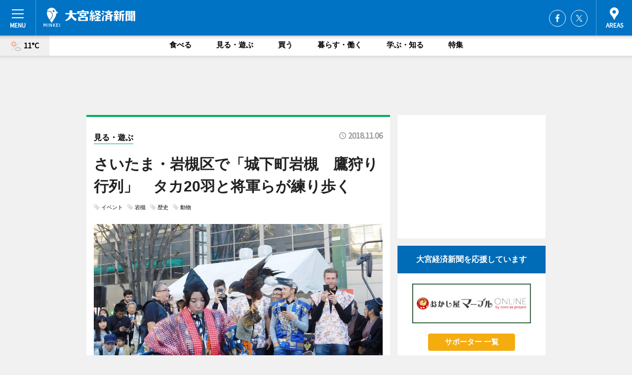

--- FILE ---
content_type: text/html; charset=utf-8
request_url: https://omiya.keizai.biz/headline/1130/
body_size: 78959
content:
<!DOCTYPE HTML>
<html>
<head>
<meta http-equiv="Content-Type" content="text/html; charset=utf-8">
<meta name="viewport" content="width=device-width,initial-scale=1,minimum-scale=1,maximum-scale=1,user-scalable=no">
<title>さいたま・岩槻区で「城下町岩槻　鷹狩り行列」　タカ20羽と将軍らが練り歩く - 大宮経済新聞</title>

<meta name="keywords" content="大宮,経済,新聞,ニュース,カルチャー">
<meta name="description" content="「第6回城下町岩槻鷹狩り行列」が11月3日、さいたま・岩槻区で開催された。">
<meta property="fb:app_id" content="443875449021276">
<meta property="fb:admins" content="100001334499453">
<meta property="og:site_name" content="大宮経済新聞">
<meta property="og:locale" content="ja_JP">
<meta property="og:type" content="article">
<meta name="twitter:card" content="summary_large_image">
<meta name="twitter:site" content="@minkei">
<meta property="og:title" content="さいたま・岩槻区で「城下町岩槻　鷹狩り行列」　タカ20羽と将軍らが練り歩く">
<meta name="twitter:title" content="さいたま・岩槻区で「城下町岩槻　鷹狩り行列」　タカ20羽と将軍らが練り歩く">
<link rel="canonical" href="https://omiya.keizai.biz/headline/1130/">
<meta property="og:url" content="https://omiya.keizai.biz/headline/1130/">
<meta name="twitter:url" content="https://omiya.keizai.biz/headline/1130/">
<meta property="og:description" content="「第6回城下町岩槻鷹狩り行列」が11月3日、さいたま・岩槻区で開催された。">
<meta name="twitter:description" content="「第6回城下町岩槻鷹狩り行列」が11月3日、さいたま・岩槻区で開催された。">
<meta property="og:image" content="https://images.keizai.biz/omiya_keizai/headline/1541467525_photo.jpg">
<meta name="twitter:image" content="https://images.keizai.biz/omiya_keizai/headline/1541467525_photo.jpg">
<link href="https://images.keizai.biz/favicon.ico" rel="shortcut icon">
<link href="https://ex.keizai.biz/common.8.3.0/css.1.0.6/common.min.css?1770021091" rel="stylesheet" type="text/css">
<link href="https://ex.keizai.biz/common.8.3.0/css.1.0.6/single.min.css?1770021091" rel="stylesheet" type="text/css">
<link href="https://omiya.keizai.biz/css/style.css" rel="stylesheet" type="text/css">
<link href="https://ex.keizai.biz/common.8.3.0/css.1.0.6/all.min.css" rel="stylesheet" type="text/css">
<link href="https://fonts.googleapis.com/css?family=Source+Sans+Pro" rel="stylesheet">
<link href="https://cdn.jsdelivr.net/npm/yakuhanjp@3.0.0/dist/css/yakuhanjp.min.css" rel=”preload” as="stylesheet" type="text/css">
<link href="https://ex.keizai.biz/common.8.3.0/css.1.0.6/print.min.css" media="print" rel="stylesheet" type="text/css">
<script>
var microadCompass = microadCompass || {};
microadCompass.queue = microadCompass.queue || [];
</script>
<script charset="UTF-8" src="//j.microad.net/js/compass.js" onload="new microadCompass.AdInitializer().initialize();" async></script>
<script type="text/javascript">
var PWT={};
var pbjs = pbjs || {};
pbjs.que = pbjs.que || [];
var googletag = googletag || {};
googletag.cmd = googletag.cmd || [];
var gptRan = false;
PWT.jsLoaded = function(){
    if(!location.hostname.match(/proxypy.org|printwhatyoulike.com/)){
        loadGPT();
    }
};
var loadGPT = function(){
    if (!gptRan) {
        gptRan = true;
        var gads = document.createElement('script');
        var useSSL = 'https:' == document.location.protocol;
        gads.src = (useSSL ? 'https:' : 'http:') + '//securepubads.g.doubleclick.net/tag/js/gpt.js';
        gads.async = true;
        var node = document.getElementsByTagName('script')[0];
        node.parentNode.insertBefore(gads, node);
        var pbjsEl = document.createElement("script");
        pbjsEl.type = "text/javascript";
        pbjsEl.src = "https://anymind360.com/js/2131/ats.js";
        var pbjsTargetEl = document.getElementsByTagName("head")[0];
        pbjsTargetEl.insertBefore(pbjsEl, pbjsTargetEl.firstChild);
    }
};
setTimeout(loadGPT, 500);
</script>
<script type="text/javascript">
(function() {
var purl = window.location.href;
var url = '//ads.pubmatic.com/AdServer/js/pwt/157255/3019';
var profileVersionId = '';
if(purl.indexOf('pwtv=')>0){
    var regexp = /pwtv=(.*?)(&|$)/g;
    var matches = regexp.exec(purl);
    if(matches.length >= 2 && matches[1].length > 0){
    profileVersionId = '/'+matches[1];
    }
}
var wtads = document.createElement('script');
wtads.async = true;
wtads.type = 'text/javascript';
wtads.src = url+profileVersionId+'/pwt.js';
var node = document.getElementsByTagName('script')[0];
node.parentNode.insertBefore(wtads, node);
})();
</script>
<script>
window.gamProcessed = false;
window.gamFailSafeTimeout = 5e3;
window.reqGam = function () {
    if (!window.gamProcessed) {
        window.gamProcessed = true;
        googletag.cmd.push(function () {
            googletag.pubads().refresh();
        });
    }
};
setTimeout(function () {
    window.reqGam();
}, window.gamFailSafeTimeout);
var googletag = googletag || {};
googletag.cmd = googletag.cmd || [];
googletag.cmd.push(function(){
let issp = false;
let hbSlots = new Array();
let amznSlots = new Array();
const ua = window.navigator.userAgent.toLowerCase();
if (ua.indexOf('iphone') > 0 || ua.indexOf('ipod') > 0 || ua.indexOf('android') > 0 && ua.indexOf('mobile') > 0) {
    issp = true;
}
if (issp === true) {
    amznSlots.push(googletag.defineSlot('/159334285/sp_omiya_header_1st', [[320, 100], [320, 50]], 'div-gpt-ad-1576055139196-0').addService(googletag.pubads()));
    hbSlots.push(googletag.defineSlot('/159334285/sp_omiya_list_1st', [[336, 280], [300, 250], [320, 100], [320, 50], [200, 200], 'fluid'], 'div-gpt-ad-1580717788210-0').addService(googletag.pubads()));
    hbSlots.push(googletag.defineSlot('/159334285/sp_omiya_inarticle', ['fluid', [300, 250], [336, 280], [320, 180], [1, 1]], 'div-gpt-ad-1576055195029-0').addService(googletag.pubads()));
    hbSlots.push(googletag.defineSlot('/159334285/sp_omiya_footer_1st', ['fluid', [300, 250], [336, 280], [320, 100], [320, 50], [200, 200]], 'div-gpt-ad-1576055033248-0').addService(googletag.pubads()));
    hbSlots.push(googletag.defineSlot('/159334285/sp_omiya_footer_2nd', [[300, 250], 'fluid', [336, 280], [320, 180], [320, 100], [320, 50], [200, 200]], 'div-gpt-ad-1576037774006-0').addService(googletag.pubads()));
    hbSlots.push(googletag.defineSlot('/159334285/sp_omiya_footer_3rd', [[300, 250], [336, 280], [320, 100], [320, 50], [200, 200], 'fluid'], 'div-gpt-ad-1576055085577-0').addService(googletag.pubads()));
    hbSlots.push(googletag.defineSlot('/159334285/sp_omiya_overlay', [320, 50], 'div-gpt-ad-1584427815478-0').addService(googletag.pubads()));
    hbSlots.push(googletag.defineSlot('/159334285/sp_omiya_infeed_1st', ['fluid', [320, 100], [300, 100]], 'div-gpt-ad-1580370696425-0').addService(googletag.pubads()));
    hbSlots.push(googletag.defineSlot('/159334285/sp_omiya_infeed_2st', [[300, 100], 'fluid', [320, 100]], 'div-gpt-ad-1580370846543-0').addService(googletag.pubads()));
    hbSlots.push(googletag.defineSlot('/159334285/sp_omiya_infeed_3rd', [[300, 100], 'fluid', [320, 100]], 'div-gpt-ad-1580370937978-0').addService(googletag.pubads()));
} else {
    amznSlots.push(googletag.defineSlot('/159334285/pc_omiya_header_1st', [[728, 90], [750, 100], [970, 90]], 'div-gpt-ad-1576054393576-0').addService(googletag.pubads()));
    amznSlots.push(googletag.defineSlot('/159334285/pc_omiya_right_1st', ['fluid', [300, 250]], 'div-gpt-ad-1576054711791-0').addService(googletag.pubads()));
    hbSlots.push(googletag.defineSlot('/159334285/pc_omiya_right_2nd', ['fluid', [300, 250], [200, 200]], 'div-gpt-ad-1576054772252-0').addService(googletag.pubads()));
    hbSlots.push(googletag.defineSlot('/159334285/pc_omiya_inarticle', ['fluid', [300, 250], [336, 280]], 'div-gpt-ad-1576054895453-0').addService(googletag.pubads()));
    hbSlots.push(googletag.defineSlot('/159334285/pc_omiya_right_3rd', [[300, 250], 'fluid', [300, 600], [160, 600], [200, 200]], 'div-gpt-ad-1576054833870-0').addService(googletag.pubads()));
    amznSlots.push(googletag.defineSlot('/159334285/pc_omiya_left_1st', ['fluid', [300, 250]], 'div-gpt-ad-1576037145616-0'). addService(googletag.pubads()));
    hbSlots.push(googletag.defineSlot('/159334285/pc_omiya_infeed_1st', ['fluid'], 'div-gpt-ad-1580370696425-0').addService(googletag.pubads()));
    hbSlots.push(googletag.defineSlot('/159334285/pc_omiya_infeed_2st', ['fluid'], 'div-gpt-ad-1580370846543-0').addService(googletag.pubads()));
    hbSlots.push(googletag.defineSlot('/159334285/pc_omiya_infeed_3rd', ['fluid'], 'div-gpt-ad-1580370937978-0').addService(googletag.pubads()));
}

if (!googletag.pubads().isInitialLoadDisabled()) {
    googletag.pubads().disableInitialLoad();
}
googletag.pubads().enableSingleRequest();
googletag.pubads().collapseEmptyDivs();
googletag.enableServices();
googletag.pubads().refresh(amznSlots);
googletag.pubads().addEventListener('slotRequested', function(event) {
var elemId = event.slot.getSlotElementId();
for (var i = 0; i < hbSlots.length; i++) {
    if (hbSlots[i].getSlotElementId() == elemId) {
        window.gamProcessed = true;
    }
}
});
});
</script>
<script async src="//pagead2.googlesyndication.com/pagead/js/adsbygoogle.js"></script>
<script src="https://cdn.gmossp-sp.jp/ads/receiver.js"></script>
<script>(function(){/*

 Copyright The Closure Library Authors.
 SPDX-License-Identifier: Apache-2.0
*/
'use strict';var g=function(a){var b=0;return function(){return b<a.length?{done:!1,value:a[b++]}:{done:!0}}},l=this||self,m=/^[\w+/_-]+[=]{0,2}$/,p=null,q=function(){},r=function(a){var b=typeof a;if("object"==b)if(a){if(a instanceof Array)return"array";if(a instanceof Object)return b;var c=Object.prototype.toString.call(a);if("[object Window]"==c)return"object";if("[object Array]"==c||"number"==typeof a.length&&"undefined"!=typeof a.splice&&"undefined"!=typeof a.propertyIsEnumerable&&!a.propertyIsEnumerable("splice"))return"array";
if("[object Function]"==c||"undefined"!=typeof a.call&&"undefined"!=typeof a.propertyIsEnumerable&&!a.propertyIsEnumerable("call"))return"function"}else return"null";else if("function"==b&&"undefined"==typeof a.call)return"object";return b},u=function(a,b){function c(){}c.prototype=b.prototype;a.prototype=new c;a.prototype.constructor=a};var v=function(a,b){Object.defineProperty(l,a,{configurable:!1,get:function(){return b},set:q})};var y=function(a,b){this.b=a===w&&b||"";this.a=x},x={},w={};var aa=function(a,b){a.src=b instanceof y&&b.constructor===y&&b.a===x?b.b:"type_error:TrustedResourceUrl";if(null===p)b:{b=l.document;if((b=b.querySelector&&b.querySelector("script[nonce]"))&&(b=b.nonce||b.getAttribute("nonce"))&&m.test(b)){p=b;break b}p=""}b=p;b&&a.setAttribute("nonce",b)};var z=function(){return Math.floor(2147483648*Math.random()).toString(36)+Math.abs(Math.floor(2147483648*Math.random())^+new Date).toString(36)};var A=function(a,b){b=String(b);"application/xhtml+xml"===a.contentType&&(b=b.toLowerCase());return a.createElement(b)},B=function(a){this.a=a||l.document||document};B.prototype.appendChild=function(a,b){a.appendChild(b)};var C=function(a,b,c,d,e,f){try{var k=a.a,h=A(a.a,"SCRIPT");h.async=!0;aa(h,b);k.head.appendChild(h);h.addEventListener("load",function(){e();d&&k.head.removeChild(h)});h.addEventListener("error",function(){0<c?C(a,b,c-1,d,e,f):(d&&k.head.removeChild(h),f())})}catch(n){f()}};var ba=l.atob("aHR0cHM6Ly93d3cuZ3N0YXRpYy5jb20vaW1hZ2VzL2ljb25zL21hdGVyaWFsL3N5c3RlbS8xeC93YXJuaW5nX2FtYmVyXzI0ZHAucG5n"),ca=l.atob("WW91IGFyZSBzZWVpbmcgdGhpcyBtZXNzYWdlIGJlY2F1c2UgYWQgb3Igc2NyaXB0IGJsb2NraW5nIHNvZnR3YXJlIGlzIGludGVyZmVyaW5nIHdpdGggdGhpcyBwYWdlLg=="),da=l.atob("RGlzYWJsZSBhbnkgYWQgb3Igc2NyaXB0IGJsb2NraW5nIHNvZnR3YXJlLCB0aGVuIHJlbG9hZCB0aGlzIHBhZ2Uu"),ea=function(a,b,c){this.b=a;this.f=new B(this.b);this.a=null;this.c=[];this.g=!1;this.i=b;this.h=c},F=function(a){if(a.b.body&&!a.g){var b=
function(){D(a);l.setTimeout(function(){return E(a,3)},50)};C(a.f,a.i,2,!0,function(){l[a.h]||b()},b);a.g=!0}},D=function(a){for(var b=G(1,5),c=0;c<b;c++){var d=H(a);a.b.body.appendChild(d);a.c.push(d)}b=H(a);b.style.bottom="0";b.style.left="0";b.style.position="fixed";b.style.width=G(100,110).toString()+"%";b.style.zIndex=G(2147483544,2147483644).toString();b.style["background-color"]=I(249,259,242,252,219,229);b.style["box-shadow"]="0 0 12px #888";b.style.color=I(0,10,0,10,0,10);b.style.display=
"flex";b.style["justify-content"]="center";b.style["font-family"]="Roboto, Arial";c=H(a);c.style.width=G(80,85).toString()+"%";c.style.maxWidth=G(750,775).toString()+"px";c.style.margin="24px";c.style.display="flex";c.style["align-items"]="flex-start";c.style["justify-content"]="center";d=A(a.f.a,"IMG");d.className=z();d.src=ba;d.style.height="24px";d.style.width="24px";d.style["padding-right"]="16px";var e=H(a),f=H(a);f.style["font-weight"]="bold";f.textContent=ca;var k=H(a);k.textContent=da;J(a,
e,f);J(a,e,k);J(a,c,d);J(a,c,e);J(a,b,c);a.a=b;a.b.body.appendChild(a.a);b=G(1,5);for(c=0;c<b;c++)d=H(a),a.b.body.appendChild(d),a.c.push(d)},J=function(a,b,c){for(var d=G(1,5),e=0;e<d;e++){var f=H(a);b.appendChild(f)}b.appendChild(c);c=G(1,5);for(d=0;d<c;d++)e=H(a),b.appendChild(e)},G=function(a,b){return Math.floor(a+Math.random()*(b-a))},I=function(a,b,c,d,e,f){return"rgb("+G(Math.max(a,0),Math.min(b,255)).toString()+","+G(Math.max(c,0),Math.min(d,255)).toString()+","+G(Math.max(e,0),Math.min(f,
255)).toString()+")"},H=function(a){a=A(a.f.a,"DIV");a.className=z();return a},E=function(a,b){0>=b||null!=a.a&&0!=a.a.offsetHeight&&0!=a.a.offsetWidth||(fa(a),D(a),l.setTimeout(function(){return E(a,b-1)},50))},fa=function(a){var b=a.c;var c="undefined"!=typeof Symbol&&Symbol.iterator&&b[Symbol.iterator];b=c?c.call(b):{next:g(b)};for(c=b.next();!c.done;c=b.next())(c=c.value)&&c.parentNode&&c.parentNode.removeChild(c);a.c=[];(b=a.a)&&b.parentNode&&b.parentNode.removeChild(b);a.a=null};var ia=function(a,b,c,d,e){var f=ha(c),k=function(n){n.appendChild(f);l.setTimeout(function(){f?(0!==f.offsetHeight&&0!==f.offsetWidth?b():a(),f.parentNode&&f.parentNode.removeChild(f)):a()},d)},h=function(n){document.body?k(document.body):0<n?l.setTimeout(function(){h(n-1)},e):b()};h(3)},ha=function(a){var b=document.createElement("div");b.className=a;b.style.width="1px";b.style.height="1px";b.style.position="absolute";b.style.left="-10000px";b.style.top="-10000px";b.style.zIndex="-10000";return b};var K={},L=null;var M=function(){},N="function"==typeof Uint8Array,O=function(a,b){a.b=null;b||(b=[]);a.j=void 0;a.f=-1;a.a=b;a:{if(b=a.a.length){--b;var c=a.a[b];if(!(null===c||"object"!=typeof c||Array.isArray(c)||N&&c instanceof Uint8Array)){a.g=b-a.f;a.c=c;break a}}a.g=Number.MAX_VALUE}a.i={}},P=[],Q=function(a,b){if(b<a.g){b+=a.f;var c=a.a[b];return c===P?a.a[b]=[]:c}if(a.c)return c=a.c[b],c===P?a.c[b]=[]:c},R=function(a,b,c){a.b||(a.b={});if(!a.b[c]){var d=Q(a,c);d&&(a.b[c]=new b(d))}return a.b[c]};
M.prototype.h=N?function(){var a=Uint8Array.prototype.toJSON;Uint8Array.prototype.toJSON=function(){var b;void 0===b&&(b=0);if(!L){L={};for(var c="ABCDEFGHIJKLMNOPQRSTUVWXYZabcdefghijklmnopqrstuvwxyz0123456789".split(""),d=["+/=","+/","-_=","-_.","-_"],e=0;5>e;e++){var f=c.concat(d[e].split(""));K[e]=f;for(var k=0;k<f.length;k++){var h=f[k];void 0===L[h]&&(L[h]=k)}}}b=K[b];c=[];for(d=0;d<this.length;d+=3){var n=this[d],t=(e=d+1<this.length)?this[d+1]:0;h=(f=d+2<this.length)?this[d+2]:0;k=n>>2;n=(n&
3)<<4|t>>4;t=(t&15)<<2|h>>6;h&=63;f||(h=64,e||(t=64));c.push(b[k],b[n],b[t]||"",b[h]||"")}return c.join("")};try{return JSON.stringify(this.a&&this.a,S)}finally{Uint8Array.prototype.toJSON=a}}:function(){return JSON.stringify(this.a&&this.a,S)};var S=function(a,b){return"number"!==typeof b||!isNaN(b)&&Infinity!==b&&-Infinity!==b?b:String(b)};M.prototype.toString=function(){return this.a.toString()};var T=function(a){O(this,a)};u(T,M);var U=function(a){O(this,a)};u(U,M);var ja=function(a,b){this.c=new B(a);var c=R(b,T,5);c=new y(w,Q(c,4)||"");this.b=new ea(a,c,Q(b,4));this.a=b},ka=function(a,b,c,d){b=new T(b?JSON.parse(b):null);b=new y(w,Q(b,4)||"");C(a.c,b,3,!1,c,function(){ia(function(){F(a.b);d(!1)},function(){d(!0)},Q(a.a,2),Q(a.a,3),Q(a.a,1))})};var la=function(a,b){V(a,"internal_api_load_with_sb",function(c,d,e){ka(b,c,d,e)});V(a,"internal_api_sb",function(){F(b.b)})},V=function(a,b,c){a=l.btoa(a+b);v(a,c)},W=function(a,b,c){for(var d=[],e=2;e<arguments.length;++e)d[e-2]=arguments[e];e=l.btoa(a+b);e=l[e];if("function"==r(e))e.apply(null,d);else throw Error("API not exported.");};var X=function(a){O(this,a)};u(X,M);var Y=function(a){this.h=window;this.a=a;this.b=Q(this.a,1);this.f=R(this.a,T,2);this.g=R(this.a,U,3);this.c=!1};Y.prototype.start=function(){ma();var a=new ja(this.h.document,this.g);la(this.b,a);na(this)};
var ma=function(){var a=function(){if(!l.frames.googlefcPresent)if(document.body){var b=document.createElement("iframe");b.style.display="none";b.style.width="0px";b.style.height="0px";b.style.border="none";b.style.zIndex="-1000";b.style.left="-1000px";b.style.top="-1000px";b.name="googlefcPresent";document.body.appendChild(b)}else l.setTimeout(a,5)};a()},na=function(a){var b=Date.now();W(a.b,"internal_api_load_with_sb",a.f.h(),function(){var c;var d=a.b,e=l[l.btoa(d+"loader_js")];if(e){e=l.atob(e);
e=parseInt(e,10);d=l.btoa(d+"loader_js").split(".");var f=l;d[0]in f||"undefined"==typeof f.execScript||f.execScript("var "+d[0]);for(;d.length&&(c=d.shift());)d.length?f[c]&&f[c]!==Object.prototype[c]?f=f[c]:f=f[c]={}:f[c]=null;c=Math.abs(b-e);c=1728E5>c?0:c}else c=-1;0!=c&&(W(a.b,"internal_api_sb"),Z(a,Q(a.a,6)))},function(c){Z(a,c?Q(a.a,4):Q(a.a,5))})},Z=function(a,b){a.c||(a.c=!0,a=new l.XMLHttpRequest,a.open("GET",b,!0),a.send())};(function(a,b){l[a]=function(c){for(var d=[],e=0;e<arguments.length;++e)d[e-0]=arguments[e];l[a]=q;b.apply(null,d)}})("__d3lUW8vwsKlB__",function(a){"function"==typeof window.atob&&(a=window.atob(a),a=new X(a?JSON.parse(a):null),(new Y(a)).start())});}).call(this);

window.__d3lUW8vwsKlB__("[base64]");</script><script type="text/javascript">
window._taboola = window._taboola || [];
_taboola.push({article:'auto'});
! function(e, f, u, i) {
if (!document.getElementById(i)) {
e.async = 1;
e.src = u;
e.id = i;
f.parentNode.insertBefore(e, f);
}
}(document.createElement('script'),
document.getElementsByTagName('script')[0],
'//cdn.taboola.com/libtrc/minkeijapan-network/loader.js',
'tb_loader_script');
if (window.performance && typeof window.performance.mark == 'function')
{window.performance.mark('tbl_ic');}
</script>
</head>
<body>

<div id="wrap">
<div id="header">
<div class="inner">
<div id="menuBtn"><span></span></div>
<h1 class="logo"><a href="https://omiya.keizai.biz/">大宮経済新聞</a></h1>
<div id="areasBtn"><span></span></div>
<ul class="sns">
<li class="fb"><a href="https://www.facebook.com/omiyakeizai" target="_blank">Facebook</a></li><li class="tw"><a href="https://twitter.com/omiyakeizai" target="_blank">Twitter</a></li></ul>
</div>
</div>
<div id="gNavi">
<div id="weather"><a href="https://omiya.keizai.biz/weather/"><img src="https://images.keizai.biz/img/weather/111.svg" alt=""><span>11°C</span></a></div>
<div class="link">
<ul>
<li><a href="https://omiya.keizai.biz/gourmet/archives/1/">食べる</a></li>
<li><a href="https://omiya.keizai.biz/play/archives/1/">見る・遊ぶ</a></li>
<li><a href="https://omiya.keizai.biz/shopping/archives/1/">買う</a></li>
<li><a href="https://omiya.keizai.biz/life/archives/1/">暮らす・働く</a></li>
<li><a href="https://omiya.keizai.biz/study/archives/1/">学ぶ・知る</a></li>
<li><a href="https://omiya.keizai.biz/special/archives/1/">特集</a></li>
</ul>
</div>
</div>
<div id="topBnr">
<script>
const spw = 430;
const hbnr = document.createElement('div');
const cbnr = document.createElement('div');
if (screen.width <= spw) {
    hbnr.classList.add("bnrW320");
    cbnr.setAttribute('id', 'div-gpt-ad-1576055139196-0');
} else {
    hbnr.classList.add("bnrWPC");
    cbnr.setAttribute('id', 'div-gpt-ad-1576054393576-0');
}
hbnr.appendChild(cbnr);
document.currentScript.parentNode.appendChild(hbnr);
if (screen.width <= spw) {
    googletag.cmd.push(function() { googletag.display('div-gpt-ad-1576055139196-0'); });
} else {
    googletag.cmd.push(function() { googletag.display('div-gpt-ad-1576054393576-0'); });
}
</script>
</div>

<div id="container">
<div class="contents" id="topBox">
<div class="box play">
<div class="ttl">
<span class="play"><a href="https://omiya.keizai.biz/play/archives/1/">見る・遊ぶ</a></span>
<time>2018.11.06</time>
<h1>さいたま・岩槻区で「城下町岩槻　鷹狩り行列」　タカ20羽と将軍らが練り歩く</h1>
</div>
<ul class="tagList">
<li><a href="https://omiya.keizai.biz/tag.php?name=イベント&amp;from=1">イベント</a></li>
<li><a href="https://omiya.keizai.biz/tag.php?name=岩槻&amp;from=1">岩槻</a></li>
<li><a href="https://omiya.keizai.biz/tag.php?name=歴史&amp;from=1">歴史</a></li>
<li><a href="https://omiya.keizai.biz/tag.php?name=動物&amp;from=1">動物</a></li>
</ul>
<div class="main">
<img src="https://images.keizai.biz/omiya_keizai/headline/1541467525_photo.jpg" alt="13階からの圧巻の滑空を見せたタカ">
<h2>13階からの圧巻の滑空を見せたタカ</h2>
</div>
<div class="gallery">
<ul>
<li>
<a href="https://omiya.keizai.biz/photoflash/2891/"><img src="https://images.keizai.biz/omiya_keizai/photonews/1541467347.jpg" alt=""></a>
</li>
<li>
<a href="https://omiya.keizai.biz/photoflash/2890/"><img src="https://images.keizai.biz/omiya_keizai/photonews/1541466575.jpg" alt=""></a>
</li>
<li>
<a href="https://omiya.keizai.biz/photoflash/2889/"><img src="https://images.keizai.biz/omiya_keizai/photonews/1541466369.jpg" alt=""></a>
</li>
<li>
<a href="https://omiya.keizai.biz/photoflash/2888/"><img src="https://images.keizai.biz/omiya_keizai/photonews/1541467561.jpg" alt=""></a>
</li>
<li>
<a href="https://omiya.keizai.biz/photoflash/2887/"><img src="https://images.keizai.biz/omiya_keizai/photonews/1541465960.jpg" alt=""></a>
</li>
</ul>
</div>
<script>var _puri = "https://omiya.keizai.biz/headline/1130/";</script>
<div class="snsArea">
<ul>
<li class="fb"><a href="https://www.facebook.com/share.php?u=https://omiya.keizai.biz/headline/1130/" class="popup" target="_blank"></a><span id="fb_count"><p id="fb_count_num">54</p></span></li>
<li class="tw"><a href="https://twitter.com/intent/tweet?url=https://omiya.keizai.biz/headline/1130/&text=さいたま・岩槻区で「城下町岩槻　鷹狩り行列」　タカ20羽と将軍らが練り歩く" class="popup" target="_blank"></a></li>
<li class="line"><a href="https://line.me/R/msg/text/?%E3%81%95%E3%81%84%E3%81%9F%E3%81%BE%E3%83%BB%E5%B2%A9%E6%A7%BB%E5%8C%BA%E3%81%A7%E3%80%8C%E5%9F%8E%E4%B8%8B%E7%94%BA%E5%B2%A9%E6%A7%BB%E3%80%80%E9%B7%B9%E7%8B%A9%E3%82%8A%E8%A1%8C%E5%88%97%E3%80%8D%E3%80%80%E3%82%BF%E3%82%AB20%E7%BE%BD%E3%81%A8%E5%B0%86%E8%BB%8D%E3%82%89%E3%81%8C%E7%B7%B4%E3%82%8A%E6%AD%A9%E3%81%8F%0d%0ahttps%3A%2F%2Fomiya.keizai.biz%2Fheadline%2F1130%2F" class="popup" target="_blank"></a></li>
<li class="htn"><a href="http://b.hatena.ne.jp/entry/https://omiya.keizai.biz/headline/1130/" target="_blank"></a><span id="htn_count">&nbsp;</span></li>
</ul>
</div>
<div class="txt">
<div class="img">
<p>　「第6回　城下町岩槻　鷹狩り行列」が11月3日、さいたま・岩槻区で開催された。</p>
<p><a href="https://omiya.keizai.biz/photoflash/2887/" class="photo">タカ20羽を含む、総勢約110名の大行進。写真は徳川家康（関連画像）</a></p>
<div class="bnr">
<script>
const _bnr = document.createElement('div');
if (screen.width <= spw) {
  _bnr.setAttribute('id', 'div-gpt-ad-1576055195029-0');
} else {
  _bnr.setAttribute('id', 'div-gpt-ad-1576054895453-0');
}
document.currentScript.parentNode.appendChild(_bnr);
if (screen.width <= spw) {
  googletag.cmd.push(function() { googletag.display('div-gpt-ad-1576055195029-0'); });
} else {
  googletag.cmd.push(function() { googletag.display('div-gpt-ad-1576054895453-0'); });
}
</script>
<span>［広告］</span></div>
<p>　江戸時代に徳川家康がタカ狩りをしながら岩槻を何度も訪れ、岩槻城主は加倉口御門外で出迎えをしていたという史実を再現している同イベント。2013年から行われ今年で6回目となる。岩槻駅東口のクレセントモールでのミニイベントのほか、史実に基づき「加倉口」があった県道2号さいたま春日部線沿いにある岩槻郷土資料館をスタート地点、大手門に近い「渋江口」付近の岩槻小学校をゴール地点とし、2カ所のパフォーマンスエリアを含め、合計4カ所でタカ狩り行列のセレモニーやパフォーマンスが行われた。</p>
<p>　午前のミニイベントではタカ匠（じょう）・石橋美里さんによる放鷹（ほうよう）術の披露で、岩槻駅ロータリーに面するホテル「東横INN」の13階からタカが飛び立ち、イベント会場に降り立つ様子に観客が歓声を上げた。さいたまクリテリウムに出場する新城幸也選手やマッテオ・トレンティン選手をはじめとするチーム「ミッチェルトン・スコット」の選手たちによる放鷹術体験・記念品贈呈式なども行われた。</p>
<p>　午後のタカ狩り行列は、事前応募で集まった小学4年生以上の有志参加者が、将軍、岩槻藩主、姫、旗持ち、腰元、徒、側衆、小十人組、駕籠担ぎ、槍（やり）持ち、目付、侍女などの役を演じながら、約1キロ岩槻の街を歩いた。途中の2カ所あるパフォーマンスエリアでは、「こども忍者」の演技や「岩槻藩お出迎え」の寸劇、日光の赤奴・甲府の白奴とともに日本三奴と言われた「岩槻黒奴」による奴振りなどが行われた。タカ匠・石橋さんは、見物客で作るトンネルを、タカにくぐらせる技などを披露した</p>
<p>　同区観光経済室の菅野剛史さんは「タカ狩り行列をきっかけに、さいたま市民の方はもちろん、海外の方にも岩槻に注目していただけたら」と話す。</p>
<p>　来年度の開催については未定。開催される場合は、さいたま市のホームページで告知する。</p>
</div>
</div>
<ul class="btnList article">
<li class="send"><a href="https://omiya.keizai.biz/mapnews/1130/">地図を見る</a></li>
</ul>
</div>
<div class="box">
<ul class="thumb related">
<li>
<a href="https://omiya.keizai.biz/photoflash/2889/">
<div class="img"><img src="https://images.keizai.biz/omiya_keizai/photonews/1541466369.jpg" alt=""></div>
<div class="relbox">
<h3>平成22年に発足した「岩槻黒奴保存会」が奴振りを行う（関連画像）</h3>
<small>関連画像</small>
</div>
</a>
</li>
<li>
<a href="https://omiya.keizai.biz/photoflash/2890/">
<div class="img"><img src="https://images.keizai.biz/omiya_keizai/photonews/1541466575.jpg" alt=""></div>
<div class="relbox">
<h3>見物客が作るトンネルの中をくぐり抜けるタカ（関連画像）</h3>
<small>関連画像</small>
</div>
</a>
</li>
</ul>
<ul class="thumb related nb">
<li>
<a href="https://omiya.keizai.biz/photoflash/2891/">
<div class="img"><img src="https://images.keizai.biz/omiya_keizai/photonews/1541467347.jpg" alt=""></div>
<div class="relbox">
<h3>放鷹術を体験するロジャー・クルーゲ選手（関連画像）</h3>
<small>関連画像</small>
</div>
</a>
</li>
<li class="shopping">
<a href="https://omiya.keizai.biz/headline/1119/">
<div class="img"><img src="https://images.keizai.biz/omiya_keizai/thumbnail/1540432519_mini.jpg" alt=""></div>
<div class="relbox">
<span>買う</span>
<h3>岩槻の新作人形、外国人向け商品展開へ 「かわいさ・ゆるさ」コンセプトに学生と開発（大宮経済新聞）</h3>
</div>
</a>
</li>
</ul>
<ul class="thumb related nb">
<li class="link"><div class="sdbox"><a href="http://www.city.saitama.jp/iwatsuki/001/001/006/p060112.html" target="_blank" class="win">城下町岩槻鷹狩り行列</a></div></li>
</ul>
<ul class="snsList">
<li>
<a href="https://twitter.com/share" class="twitter-share-button popup" data-url="https://omiya.keizai.biz/headline/1130/" data-text="さいたま・岩槻区で「城下町岩槻　鷹狩り行列」　タカ20羽と将軍らが練り歩く" data-lang="ja"></a><script>!function(d,s,id){var js,fjs=d.getElementsByTagName(s)[0],p='https';if(!d.getElementById(id)){js=d.createElement(s);js.id=id;js.src=p+'://platform.twitter.com/widgets.js';fjs.parentNode.insertBefore(js,fjs);}}(document, 'script', 'twitter-wjs');</script>
</li>
<li>
<div id="fb-root"></div>
<script async defer crossorigin="anonymous" src="https://connect.facebook.net/ja_JP/sdk.js#xfbml=1&version=v9.0&appId=443875449021276&autoLogAppEvents=1" nonce="mlP5kZZA"></script>
<div class="fb-share-button" data-href="https://omiya.keizai.biz/headline/1130/" data-layout="button_count" data-size="small"><a target="_blank" href="https://www.facebook.com/sharer/sharer.php?u=https%3A%2F%2Fomiya.keizai.biz%2Fheadline%2F1130%2F&amp;src=sdkpreparse" class="fb-xfbml-parse-ignore">シェア</a></div>
</li>
<li>
<div class="line-it-button" data-lang="ja" data-type="share-a" data-url="https://omiya.keizai.biz/headline/1130/" style="display: none;"></div>
<script src="https://d.line-scdn.net/r/web/social-plugin/js/thirdparty/loader.min.js" async="async" defer="defer"></script>
</li>
<li>
<a href="http://b.hatena.ne.jp/entry/" class="hatena-bookmark-button" data-hatena-bookmark-layout="basic-label-counter" data-hatena-bookmark-lang="ja" data-hatena-bookmark-height="20" title="はてなブックマークに追加"><img src="https://b.st-hatena.com/images/entry-button/button-only@2x.png" alt="はてなブックマークに追加" width="20" height="20" style="border: none;" /></a><script type="text/javascript" src="https://b.st-hatena.com/js/bookmark_button.js" charset="utf-8" async="async"></script>
</li>
</ul>
<div class="pager">
<ul>
<li class="prev"><a href="https://omiya.keizai.biz/headline/1129/"><span>前の記事</span></a></li><li class="next"><a href="https://omiya.keizai.biz/headline/1131/"><span>次の記事</span></a></li></ul>
</div>
</div>
</div>
<div class="box" style="text-align: center;">
<div id="middleBnr" class="box bnr">
<script>
if (screen.width <= spw) {
    const _cMiddleBnr = document.createElement('div');
    _cMiddleBnr.setAttribute('id', 'div-gpt-ad-1580717788210-0');
    document.currentScript.parentNode.appendChild(_cMiddleBnr);
    googletag.cmd.push(function() { googletag.display('div-gpt-ad-1580717788210-0'); });
}
</script>

</div>
</div>
<div id="info">
<div id="category">

<div class="box special">
<div class="ttl"><h2>特集</h2></div>
<ul class="thumbB">
<li>
<a href="https://omiya.keizai.biz/column/7/">
<div class="img"><img class="lazy" src="https://images.keizai.biz/img/extras/noimage.png" data-src="https://omiya.keizai.biz/img/column/1766030432/1766030583index.jpg" alt="さいたまスーパーアリーナで「彩の国ビジネスアリーナ」　480社・団体が最新技術を展示"></div>
<div class="block">
<span>エリア特集</span>
<h3>さいたまスーパーアリーナで「彩の国ビジネスアリーナ」　480社・団体が最新技術を展示</h3>
</div>
</a>
</li>
<li>
<a href="https://omiya.keizai.biz/column/6/">
<div class="img"><img class="lazy" src="https://images.keizai.biz/img/extras/noimage.png" data-src="https://omiya.keizai.biz/img/column/1763088759/1763089200index.jpg" alt="毎日興業「つながる活樹プロジェクト」　氷川神社の原木で再開発前の街に癒し"></div>
<div class="block">
<span>エリア特集</span>
<h3>毎日興業「つながる活樹プロジェクト」　氷川神社の原木で再開発前の街に癒し</h3>
</div>
</a>
</li>
</ul>
<div class="more"><a href="https://omiya.keizai.biz/special/archives/1/"><span>もっと見る</span></a></div>
</div>
<div class="box latestnews">
<div class="ttl"><h2>最新ニュース</h2></div>
<div class="thumbA">
<a href="https://omiya.keizai.biz/headline/2078/">
<div class="img">
<img src="https://images.keizai.biz/omiya_keizai/headline/1769766583_photo.jpg" alt="">
</div>
<span>暮らす・働く</span>
<h3>渋沢MIXで起業セミナー　「ペライチ」創業者に聞く売却、投資家への道</h3>
<p>ビジネスセミナー「先輩起業家に学ぶ～スタートアップ起業→M＆A→エンジェル投資家→VCまでの道のり～」が2月6日、さいたま新都心のイノベーション創出拠点「渋沢MIX（シブサワミックス）」（さいたま市大宮区吉敷町4）で開かれる。</p>
</a>
</div>
<ul class="thumbC">
<li>
<a href="https://omiya.keizai.biz/headline/2079/">
<div class="img">
<img src="https://images.keizai.biz/omiya_keizai/thumbnail/1769682839_mini.jpg" alt="">
</div>
<div class="block">
<span>食べる</span><h3>さいたまに野菜料理を提供するダイニング「トワーズ」　青果店が出店</h3>
</div>
</a>
</li>
<li>
<a href="https://omiya.keizai.biz/headline/2077/">
<div class="img">
<img src="https://images.keizai.biz/omiya_keizai/thumbnail/1769587040_mini.jpg" alt="">
</div>
<div class="block">
<span>買う</span><h3>大宮門街で食とクラフトのマーケット「ハレタルテラスいいもの市」</h3>
</div>
</a>
</li>
<li>
<a href="https://omiya.keizai.biz/headline/2076/">
<div class="img">
<img src="https://images.keizai.biz/omiya_keizai/thumbnail/1769497709_mini.jpg" alt="">
</div>
<div class="block">
<span>学ぶ・知る</span><h3>さいたま・上落合小で天体観望会　土星の輪もくっきり</h3>
</div>
</a>
</li>
<li>
<a href="https://omiya.keizai.biz/headline/2075/">
<div class="img">
<img src="https://images.keizai.biz/omiya_keizai/thumbnail/1769407726_mini.jpg" alt="">
</div>
<div class="block">
<span>暮らす・働く</span><h3>渋沢MIXで海外ビジネスのための実務セミナー　国際税務の基礎知識学ぶ</h3>
</div>
</a>
</li>
<li>
<a href="https://omiya.keizai.biz/headline/2074/">
<div class="img">
<img src="https://images.keizai.biz/omiya_keizai/thumbnail/1769150599_mini.jpg" alt="">
</div>
<div class="block">
<span>食べる</span><h3>大宮の温浴施設が「あまりん」を使った限定メニュー　イチゴ型の入浴木も</h3>
</div>
</a>
</li>
<li id="_ads">
<div id='div-gpt-ad-1580370696425-0'>
<script>
googletag.cmd.push(function() { googletag.display('div-gpt-ad-1580370696425-0'); });
</script>
</div>
</li>

</ul>
<div class="more"><a href="https://omiya.keizai.biz/headline/archives/1/"><span>もっと見る</span></a></div>
</div>
<div class="box">
<div id="taboola-below-article-thumbnails"></div>
<script type="text/javascript">
window._taboola = window._taboola || [];
_taboola.push({
mode: 'thumbnails-a',
container: 'taboola-below-article-thumbnails',
placement: 'Below Article Thumbnails',
target_type: 'mix'
});
</script>
</div>
<div class="box life">
<div class="ttl"><h2>暮らす・働く</h2></div>
<div class="thumbA">
<a href="https://omiya.keizai.biz/headline/2078/">
<div class="img"><img class="lazy" src="https://images.keizai.biz/img/extras/noimage.png" data-src="https://images.keizai.biz/omiya_keizai/headline/1769766583_photo.jpg" alt=""></div>
<span>暮らす・働く</span>
<h3>渋沢MIXで起業セミナー　「ペライチ」創業者に聞く売却、投資家への道</h3>
<p>ビジネスセミナー「先輩起業家に学ぶ～スタートアップ起業→M＆A→エンジェル投資家→VCまでの道のり～」が2月6日、さいたま新都心のイノベーション創出拠点「渋沢MIX（シブサワミックス）」（さいたま市大宮区吉敷町4）で開かれる。</p>
</a>
</div>
<ul class="thumbC">
<li>
<a href="https://omiya.keizai.biz/headline/2075/">
<div class="img"><img class="lazy" src="https://images.keizai.biz/img/extras/noimage.png" data-src="https://images.keizai.biz/omiya_keizai/headline/1769407726.jpg" alt=""></div>
<div class="block">
<span>暮らす・働く</span>
<h3>渋沢MIXで海外ビジネスのための実務セミナー　国際税務の基礎知識学ぶ</h3>
</div>
</a>
</li>
<li>
<a href="https://omiya.keizai.biz/headline/2072/">
<div class="img"><img class="lazy" src="https://images.keizai.biz/img/extras/noimage.png" data-src="https://images.keizai.biz/omiya_keizai/headline/1768899587.jpg" alt=""></div>
<div class="block">
<span>暮らす・働く</span>
<h3>さいたま新都心・渋沢MIXで「埼玉DX大賞」表彰式　過去受賞者登壇も</h3>
</div>
</a>
</li>
<li>
<a href="https://omiya.keizai.biz/headline/2056/">
<div class="img"><img class="lazy" src="https://images.keizai.biz/img/extras/noimage.png" data-src="https://images.keizai.biz/omiya_keizai/headline/1764776048.jpg" alt=""></div>
<div class="block">
<span>暮らす・働く</span>
<h3>さいたま新都心渋沢MIXでイベント　「事業継承と新規事業創出」テーマに</h3>
</div>
</a>
</li>
<li id="_ads15">
<div id='div-gpt-ad-1580370846543-0'>
<script>
googletag.cmd.push(function() { googletag.display('div-gpt-ad-1580370846543-0'); });
</script>
</div>
</li>

</ul>
<div class="more"><a href="https://omiya.keizai.biz/life/archives/1/"><span>もっと見る</span></a></div>
</div>
<script>
if (screen.width <= spw) {
    const _bnr = document.createElement('div');
    const _cbnr = document.createElement('div');
    _bnr.classList.add('box', 'oauth', 'sp');
    _cbnr.setAttribute('id', 'div-gpt-ad-1580370696425-0');
    _bnr.appendChild(_cbnr);
    document.currentScript.parentNode.appendChild(_bnr);
    googletag.cmd.push(function() { googletag.display('div-gpt-ad-1580370696425-0'); });
}
</script>
<div class="box gourmet">
<div class="ttl"><h2>食べる</h2></div>
<div class="thumbA">
<a href="https://omiya.keizai.biz/headline/2079/">
<div class="img"><img class="lazy" src="https://images.keizai.biz/img/extras/noimage.png" data-src="https://images.keizai.biz/omiya_keizai/headline/1769682839_photo.jpg" alt=""></div>
<span>食べる</span>
<h3>さいたまに野菜料理を提供するダイニング「トワーズ」　青果店が出店</h3>
<p>JR高崎線宮原駅近くのダイニング「green dining＆BAR Towards（グリーン・ダイニング・アンド・バー・トワーズ）」（さいたま市北区宮原町2）がオープンして、1月20日で1カ月がたった。</p>
</a>
</div>
<ul class="thumbC">
<li>
<a href="https://omiya.keizai.biz/headline/2074/">
<div class="img"><img class="lazy" src="https://images.keizai.biz/img/extras/noimage.png" data-src="https://images.keizai.biz/omiya_keizai/headline/1769150599.jpg" alt=""></div>
<div class="block">
<span>食べる</span>
<h3>大宮の温浴施設が「あまりん」を使った限定メニュー　イチゴ型の入浴木も</h3>
</div>
</a>
</li>
<li>
<a href="https://omiya.keizai.biz/headline/2070/">
<div class="img"><img class="lazy" src="https://images.keizai.biz/img/extras/noimage.png" data-src="https://images.keizai.biz/omiya_keizai/headline/1768535171.jpg" alt=""></div>
<div class="block">
<span>食べる</span>
<h3>さいたまにイタリアンカフェ「テネロエスプレッソ」　エスプレッソや軽食提供</h3>
</div>
</a>
</li>
<li>
<a href="https://omiya.keizai.biz/headline/2068/">
<div class="img"><img class="lazy" src="https://images.keizai.biz/img/extras/noimage.png" data-src="https://images.keizai.biz/omiya_keizai/headline/1768395990.jpg" alt=""></div>
<div class="block">
<span>食べる</span>
<h3>さいたまにベトナム料理店「ベトママの味」　食品研究者の店主が母の味再現</h3>
</div>
</a>
</li>
<li id="_ads25">
<div id='div-gpt-ad-1580370937978-0'>
<script>
googletag.cmd.push(function() { googletag.display('div-gpt-ad-1580370937978-0'); });
</script>
</div>
</li>

</ul>
<div class="more"><a href="https://omiya.keizai.biz/gourmet/archives/1/"><span>もっと見る</span></a></div>
</div>
<script>
if (screen.width <= spw) {
    const _bnr = document.createElement('div');
    const _cbnr = document.createElement('div');
    _bnr.classList.add('rb', 'sp');
    _cbnr.setAttribute('id', 'div-gpt-ad-1576037774006-0');
    _bnr.appendChild(_cbnr);
    document.currentScript.parentNode.appendChild(_bnr);
    googletag.cmd.push(function() { googletag.display('div-gpt-ad-1576037774006-0'); });
}
</script>
<div class="box shopping">
<div class="ttl"><h2>買う</h2></div>
<div class="thumbA">
<a href="https://omiya.keizai.biz/headline/2077/">
<div class="img"><img class="lazy" src="https://images.keizai.biz/img/extras/noimage.png" data-src="https://images.keizai.biz/omiya_keizai/headline/1769587040_photo.jpg" alt=""></div>
<span>買う</span>
<h3>大宮門街で食とクラフトのマーケット「ハレタルテラスいいもの市」</h3>
<p>食とクラフトのマーケット「ハレタルテラス」が1月17日、大宮門街1階門街広場（さいたま市大宮区大門町2）で初めて開かれた。</p>
</a>
</div>
<ul class="thumbC">
<li>
<a href="https://omiya.keizai.biz/headline/2046/">
<div class="img"><img class="lazy" src="https://images.keizai.biz/img/extras/noimage.png" data-src="https://images.keizai.biz/omiya_keizai/headline/1762872847.jpg" alt=""></div>
<div class="block">
<span>買う</span>
<h3>岩槻で「わくわくわっか祭り」　ハンドメード雑貨販売やダンスステージも</h3>
</div>
</a>
</li>
<li>
<a href="https://omiya.keizai.biz/headline/2030/">
<div class="img"><img class="lazy" src="https://images.keizai.biz/img/extras/noimage.png" data-src="https://images.keizai.biz/omiya_keizai/headline/1760433704.jpg" alt=""></div>
<div class="block">
<span>買う</span>
<h3>西大宮で「つながるマルシェ」　作家ワークショップや焼き菓子、ステージも</h3>
</div>
</a>
</li>
<li>
<a href="https://omiya.keizai.biz/headline/2029/">
<div class="img"><img class="lazy" src="https://images.keizai.biz/img/extras/noimage.png" data-src="https://images.keizai.biz/omiya_keizai/headline/1760281402.jpg" alt=""></div>
<div class="block">
<span>買う</span>
<h3>大宮ガチャタマに「埼京線40周年記念編」　懐かしの車体など11種</h3>
</div>
</a>
</li>
<li>
<a href="https://omiya.keizai.biz/headline/2024/">
<div class="img"><img class="lazy" src="https://images.keizai.biz/img/extras/noimage.png" data-src="https://images.keizai.biz/omiya_keizai/headline/1759299482.jpg" alt=""></div>
<div class="block">
<span>買う</span>
<h3>岩槻にボックスショップ「いわポケ」　箱に「好き」「得意」を詰め込み販売</h3>
</div>
</a>
</li>

</ul>
<div class="more"><a href="https://omiya.keizai.biz/shopping/archives/1/"><span>もっと見る</span></a></div>
</div>
<script>
if (screen.width <= spw) {
    const _bnr = document.createElement('div');
    const _cbnr = document.createElement('div');
    _bnr.classList.add('rb', 'sp', 'thd');
    _cbnr.setAttribute('id', 'div-gpt-ad-1576055085577-0');
    _bnr.appendChild(_cbnr);
    document.currentScript.parentNode.appendChild(_bnr);
    googletag.cmd.push(function() { googletag.display('div-gpt-ad-1576055085577-0'); });
}
</script>
<div class="box study hdSP">
<div class="ttl"><h2>学ぶ・知る</h2></div>
<div class="thumbA">
<a href="https://omiya.keizai.biz/headline/2076/">
<div class="img"><img class="lazy" src="https://images.keizai.biz/img/extras/noimage.png" data-src="https://images.keizai.biz/omiya_keizai/headline/1769497709_photo.jpg" alt=""></div>
<span>学ぶ・知る</span>
<h3>さいたま・上落合小で天体観望会　土星の輪もくっきり</h3>
<p>上落合小学校（さいたま市中央区上落合4）で1月24日、天体観望会が開催され、約30人の親子が参加した。</p>
</a>
</div>
<ul class="thumbC">
<li>
<a href="https://omiya.keizai.biz/headline/2073/">
<div class="img"><img class="lazy" src="https://images.keizai.biz/img/extras/noimage.png" data-src="https://images.keizai.biz/omiya_keizai/headline/1769067701.jpg" alt=""></div>
<div class="block">
<span>学ぶ・知る</span>
<h3>さいたまで女子小中学生向けサッカー教室「なでしこひろば」　</h3>
</div>
</a>
</li>
<li>
<a href="https://omiya.keizai.biz/headline/2067/">
<div class="img"><img class="lazy" src="https://images.keizai.biz/img/extras/noimage.png" data-src="https://images.keizai.biz/omiya_keizai/headline/1768291221.jpg" alt=""></div>
<div class="block">
<span>学ぶ・知る</span>
<h3>渋沢MIXで新規事業ワークショップ　学生や教育関係者が共に探究</h3>
</div>
</a>
</li>
<li>
<a href="https://omiya.keizai.biz/headline/2066/">
<div class="img"><img class="lazy" src="https://images.keizai.biz/img/extras/noimage.png" data-src="https://images.keizai.biz/omiya_keizai/headline/1766887368.jpg" alt=""></div>
<div class="block">
<span>学ぶ・知る</span>
<h3>大宮・三橋で「さいたまカップ」　さいたまの中高生と企業が地域の未来提案</h3>
</div>
</a>
</li>
<li>
<a href="https://omiya.keizai.biz/headline/2059/">
<div class="img"><img class="lazy" src="https://images.keizai.biz/img/extras/noimage.png" data-src="https://images.keizai.biz/omiya_keizai/headline/1765505695.jpg" alt=""></div>
<div class="block">
<span>学ぶ・知る</span>
<h3>大宮経・年間PV1位は元ヘビメタ農家の黒いシャインマスカットの話題</h3>
</div>
</a>
</li>

</ul>
<div class="more"><a href="https://omiya.keizai.biz/study/archives/1/"><span>もっと見る</span></a></div>
</div>
<div class="box play hdSP">
<div class="ttl"><h2>見る・遊ぶ</h2></div>
<div class="thumbA">
<a href="https://omiya.keizai.biz/headline/2071/">
<div class="img"><img class="lazy" src="https://images.keizai.biz/img/extras/noimage.png" data-src="https://images.keizai.biz/omiya_keizai/headline/1768802815_photo.jpg" alt=""></div>
<span>見る・遊ぶ</span>
<h3>岩槻で「万福マルシェ」　恒例の餅つきや「小商いの学校」初出店も</h3>
<p>「福がくるくる 万福マルシェ」が1月24日、岩槻駅東口前のクレセントモールとWATSU東館（さいたま市岩槻区本町3）で開かれる。</p>
</a>
</div>
<ul class="thumbC">
<li>
<a href="https://omiya.keizai.biz/headline/2070/">
<div class="img"><img class="lazy" src="https://images.keizai.biz/img/extras/noimage.png" data-src="https://images.keizai.biz/omiya_keizai/headline/1768535171.jpg" alt=""></div>
<div class="block">
<span>見る・遊ぶ</span>
<h3>さいたまにイタリアンカフェ「テネロエスプレッソ」　エスプレッソや軽食提供</h3>
</div>
</a>
</li>
<li>
<a href="https://omiya.keizai.biz/headline/2069/">
<div class="img"><img class="lazy" src="https://images.keizai.biz/img/extras/noimage.png" data-src="https://images.keizai.biz/omiya_keizai/headline/1768464403.jpg" alt=""></div>
<div class="block">
<span>見る・遊ぶ</span>
<h3>さいたまの音楽家が見沼の風景を音でつづる　伊レーベルからアルバム</h3>
</div>
</a>
</li>
<li>
<a href="https://omiya.keizai.biz/headline/2065/">
<div class="img"><img class="lazy" src="https://images.keizai.biz/img/extras/noimage.png" data-src="https://images.keizai.biz/omiya_keizai/headline/1766759381.jpg" alt=""></div>
<div class="block">
<span>見る・遊ぶ</span>
<h3>大宮ラクーンの「しゃべる木」がリニューアル　新キャラの名前募集も</h3>
</div>
</a>
</li>
<li>
<a href="https://omiya.keizai.biz/headline/2062/">
<div class="img"><img class="lazy" src="https://images.keizai.biz/img/extras/noimage.png" data-src="https://images.keizai.biz/omiya_keizai/headline/1766371873.jpg" alt=""></div>
<div class="block">
<span>見る・遊ぶ</span>
<h3>イオンモール与野でeスポーツイベント　フォートナイトでさいたまの街を体感</h3>
</div>
</a>
</li>
</ul>
<div class="more"><a href="https://omiya.keizai.biz/play/archives/1/"><span>もっと見る</span></a></div>
</div>
</div>
<div id="sideCategory">
<div class="side">
<div class="box news">
<div class="ttl"><h3>みん経トピックス</h3></div>
<ul>
<li><a href="http://iida.keizai.biz/headline/1580/"><h4>飯田のジャズ喫茶「パス モンゴメリー」10周年　レコード1万3000枚超　</h4><small>飯田経済新聞</small></a></li>
<li><a href="http://takadanobaba.keizai.biz/headline/1599/"><h4>大隈通り商店会が「満腹！開運メシ スタンプラリー」　「街の魅力、感じてほしい」</h4><small>高田馬場経済新聞</small></a></li>
<li><a href="http://machida.keizai.biz/headline/4201/"><h4>「町田市長選」立候補予定者の人柄に着目　アンケート結果を公開</h4><small>相模原町田経済新聞</small></a></li>
<li><a href="http://kurashiki.keizai.biz/headline/1298/"><h4>倉敷で小中学生作文コンクール　高梁川流域5市2町から応募600点超</h4><small>倉敷経済新聞</small></a></li>
<li><a href="http://osakabay.keizai.biz/headline/1430/"><h4>舞洲でサントリーサンバーズが2連勝　高橋藍選手がサーブで活躍</h4><small>大阪ベイ経済新聞</small></a></li>
</ul>
</div>
<div class="box news release_list">
<div class="ttl"><h3>プレスリリース</h3></div>
<ul>
<li>
<a href="https://omiya.keizai.biz/release/528192/">
<h3>【小樽洋菓子舗ルタオ】グランスタ東京にて期間限定出店！催事限定商品をはじめ新作スイーツをお届けいたします。</h3>
</a>
</li>
<li>
<a href="https://omiya.keizai.biz/release/528198/">
<h3>無料朝食の人気No.1はどれ？「ご当地推し朝ごはん総選挙」キャンペーン開催</h3>
</a>
</li>
<li>
<a href="https://omiya.keizai.biz/release/528296/">
<h3>タムロン、世界初の「“針のない”血糖値センサー」の実用化を目指すLTT社へ出資</h3>
</a>
</li>
</ul>
<div class="more"><a href="https://omiya.keizai.biz/release/archives/1/"><span>もっと見る</span></a></div>
</div>

<script>
if (screen.width > spw) {
    const _middleBnr = document.createElement('div');
    const _cMiddleBnr = document.createElement('div');
    _middleBnr.classList.add('box', 'rec');
    _cMiddleBnr.setAttribute('id', 'div-gpt-ad-1576037145616-0');
    _middleBnr.appendChild(_cMiddleBnr);
    document.currentScript.parentNode.appendChild(_middleBnr);
    googletag.cmd.push(function() { googletag.display('div-gpt-ad-1576037145616-0'); });
}
</script>
<script async src="https://yads.c.yimg.jp/js/yads-async.js"></script>
<div class="box yads">
<div id="yad"></div>
<script>
window.YJ_YADS = window.YJ_YADS || { tasks: [] };
if (screen.width <= 750) {
    _yads_ad_ds = '46046_265960';
} else {
    _yads_ad_ds = '12295_268899';
}
window.YJ_YADS.tasks.push({
    yads_ad_ds : _yads_ad_ds,
    yads_parent_element : 'yad'
});
</script>
</div>
</div>
</div>
</div>
<div id="side">
<div class="side top">

<script>
const _recBnr = document.createElement('div');
if (screen.width > spw) {
    const _recCbnr = document.createElement('div');
    _recBnr.setAttribute('id', 'recBanner');
    _recBnr.classList.add('box');
    _recBnr.style.marginTop = '0';
    _recBnr.style.height = '250px';
    _recCbnr.style.height = '250px';
    _recCbnr.setAttribute('id', 'div-gpt-ad-1576054711791-0');
    _recBnr.appendChild(_recCbnr);
    document.currentScript.parentNode.appendChild(_recBnr);
    googletag.cmd.push(function() { googletag.display('div-gpt-ad-1576054711791-0'); });
} else {
    _recBnr.style.marginTop = '-15px';
    document.currentScript.parentNode.appendChild(_recBnr);
}
</script>
<div class="box tab">
<div id="sponsorsLink">
<h4>大宮経済新聞を応援しています</h4>
<a href="https://cookiesproject.com/shop/" target="_blank">
<img src="https://omiya.keizai.biz/img/supporters/marble_bnr.png">
</a>
<ul class="btnList">
<li class="send"><button onclick="location.href='https://omiya.keizai.biz/supporters.html'">サポーター 一覧</button></li>
</ul>
</div>
</div>


<div class="box thumb company">
<ul>
<li>
<a href="https://www.communitycom.jp/omiya-urawa-supporter/" target="_blank"><div class="img"><img src="https://omiya.keizai.biz/img/banners/1670569529.png" width="80" height="80" alt="">
</div>
<div class="sdbox">
<h4>地域のニュースをお届けしている大宮経済新聞・浦和経済新聞のサポーター団体になりませんか？</h4>
</div>
</a>
</li>
</ul>
</div>



<div class="box partner">
<a href="https://minkei.net/radio/" target="_blank"><img src="https://images.keizai.biz/img/banners/happynewshour.png" width="300" height="55" alt="週刊みんなの経済新聞 ハッピーニュースアワー">
</a>
</div>

<div class="box thumb rank">
<div class="ttl"><h3>アクセスランキング</h3></div>
<ul>
<li class="shopping">
<a href="https://omiya.keizai.biz/headline/2077/">
<div class="img"><img src="https://images.keizai.biz/omiya_keizai/headline/1769587040.jpg" alt=""></div>
<div class="sdbox">
<h4>大宮門街で食とクラフトのマーケット「ハレタルテラスいいもの市」</h4>
</div>
</a>
</li>
<li class="gourmet">
<a href="https://omiya.keizai.biz/headline/2079/">
<div class="img"><img src="https://images.keizai.biz/omiya_keizai/headline/1769682839.jpg" alt=""></div>
<div class="sdbox">
<h4>さいたまに野菜料理を提供するダイニング「トワーズ」　青果店が出店</h4>
</div>
</a>
</li>
<li class="life">
<a href="https://omiya.keizai.biz/headline/2078/">
<div class="img"><img src="https://images.keizai.biz/omiya_keizai/headline/1769766583.jpg" alt=""></div>
<div class="sdbox">
<h4>渋沢MIXで起業セミナー　「ペライチ」創業者に聞く売却、投資家への道</h4>
</div>
</a>
</li>
<li class="life">
<a href="https://omiya.keizai.biz/headline/1466/">
<div class="img"><img src="https://images.keizai.biz/omiya_keizai/headline/1603350188.jpg" alt=""></div>
<div class="sdbox">
<h4>大宮で中小企業の情報発信イベント　オンライン同時配信、消費者にも発信</h4>
</div>
</a>
</li>
<li class="gourmet">
<a href="https://omiya.keizai.biz/headline/1472/">
<div class="img"><img src="https://images.keizai.biz/omiya_keizai/headline/1604925745.jpg" alt=""></div>
<div class="sdbox">
<h4>大宮に食パン専門店　「きんぴらごぼうとも高相性」和食とのマリアージュも提案</h4>
</div>
</a>
</li>
</ul>
<div class="more"><a href="https://omiya.keizai.biz/access/"><span>もっと見る</span></a></div>
</div>
<script>
if (screen.width <= spw) {
    const _bnr = document.createElement('div');
    const _cbnr = document.createElement('div');
    _bnr.classList.add('box', 'oauth', 'sp');
    _cbnr.setAttribute('id', 'div-gpt-ad-1576055033248-0');
    _bnr.appendChild(_cbnr);
    document.currentScript.parentNode.appendChild(_bnr);
    googletag.cmd.push(function() { googletag.display('div-gpt-ad-1576055033248-0'); });
}
</script>
<div class="box thumb photo">
<div class="ttl"><h3>フォトフラッシュ</h3></div>
<div class="thumbPhoto">
<a href="https://omiya.keizai.biz/photoflash/7122/">
<div class="img"><img src="https://images.keizai.biz/omiya_keizai/photonews/1769766479_b.jpg" alt=""></div>
<div class="txt"><p>起業関連イベントの様子</p></div>
</a>
</div>
<ul>
<li>
<a href="https://omiya.keizai.biz/photoflash/7121/">
<div class="img"><img src="https://images.keizai.biz/omiya_keizai/photonews/1769766460.jpg" alt=""></div>
<div class="sdbox">
<h4>講師の橋田さん</h4>
</div>
</a>
</li>
<li>
<a href="https://omiya.keizai.biz/photoflash/7120/">
<div class="img"><img src="https://images.keizai.biz/omiya_keizai/photonews/1769682747.jpg" alt=""></div>
<div class="sdbox">
<h4>「トワーズ」はこちらの建物2階</h4>
</div>
</a>
</li>
<li>
<a href="https://omiya.keizai.biz/photoflash/7119/">
<div class="img"><img src="https://images.keizai.biz/omiya_keizai/photonews/1769682724.jpg" alt=""></div>
<div class="sdbox">
<h4>「トワーズ」店内の様子</h4>
</div>
</a>
</li>
<li>
<a href="https://omiya.keizai.biz/photoflash/7118/">
<div class="img"><img src="https://images.keizai.biz/omiya_keizai/photonews/1769682654.jpg" alt=""></div>
<div class="sdbox">
<h4>「トワーズ」店内の観葉植物や雑貨は販売もしている</h4>
</div>
</a>
</li>
</ul>
<div class="more"><a href="https://omiya.keizai.biz/photoflash/archives/1/"><span>もっと見る</span></a></div>
</div>
<script>
if (screen.width > spw) {
    const _bnr = document.createElement('div');
    const _cbnr = document.createElement('div');
    _bnr.classList.add('box', 'oauth');
    _cbnr.setAttribute('id', 'div-gpt-ad-1576054772252-0');
    _bnr.appendChild(_cbnr);
    document.currentScript.parentNode.appendChild(_bnr);
    googletag.cmd.push(function() { googletag.display('div-gpt-ad-1576054772252-0'); });
}
</script>
<div class="box thumb world">
<div class="ttl"><h3>ワールドフォトニュース</h3></div>
<div class="thumbPhoto">
<a href="https://omiya.keizai.biz/gpnews/1676342/">
<div class="img"><img src="https://images.keizai.biz/img/gp/m0089328957.jpg" alt=""></div>
<div class="txt"><p>カルビー、ポテトチップス値上げ</p></div>
</a>
</div>
<ul>
<li>
<a href="https://omiya.keizai.biz/gpnews/1676340/">
<div class="img"><img src="https://images.keizai.biz/img/gp/s0089328956.jpg" alt=""></div>
<div class="sdbox">
<h4>フェルナンデス氏が勝利</h4>
</div>
</a>
</li>
<li>
<a href="https://omiya.keizai.biz/gpnews/1676339/">
<div class="img"><img src="https://images.keizai.biz/img/gp/s0089328930.jpg" alt=""></div>
<div class="sdbox">
<h4>舞妓さんの豆まき</h4>
</div>
</a>
</li>
<li>
<a href="https://omiya.keizai.biz/gpnews/1676309/">
<div class="img"><img src="https://images.keizai.biz/img/gp/s0089328532.jpg" alt=""></div>
<div class="sdbox">
<h4>見頃を迎えた氷の芸術</h4>
</div>
</a>
</li>
<li>
<a href="https://omiya.keizai.biz/gpnews/1676307/">
<div class="img"><img src="https://images.keizai.biz/img/gp/s0089328329.jpg" alt=""></div>
<div class="sdbox">
<h4>衆院選の期日前投票を呼びかけ</h4>
</div>
</a>
</li>
</ul>
<div class="more"><a href="https://omiya.keizai.biz/gpnews/archives/1/"><span>もっと見る</span></a></div>
</div>
</div>
<script>
if (screen.width > spw) {
    const _bnr = document.createElement('div');
    const _cbnr = document.createElement('div');
    _bnr.classList.add('rb');
    _cbnr.setAttribute('id', 'div-gpt-ad-1576054833870-0');
    _bnr.appendChild(_cbnr);
    document.currentScript.parentNode.appendChild(_bnr);
    googletag.cmd.push(function() { googletag.display('div-gpt-ad-1576054833870-0'); });
}
</script>
</div>
</div>
</div>
<div id="areas">
<div class="bg"></div>
<div class="inner">
<div class="hLogo"><a href="https://minkei.net/">みんなの経済新聞ネットワーク</a></div>
<div class="over">
<div class="box">
<div class="ttl">エリア一覧</div>
<div class="btn">北海道・東北</div>
<ul class="list">
<li><a href="https://kitami.keizai.biz/">北見</a></li>
<li><a href="https://asahikawa.keizai.biz/">旭川</a></li>
<li><a href="https://otaru.keizai.biz/">小樽</a></li>
<li><a href="https://sapporo.keizai.biz/">札幌</a></li>
<li><a href="https://hakodate.keizai.biz/">函館</a></li>
<li><a href="https://aomori.keizai.biz/">青森</a></li>
<li><a href="https://hirosaki.keizai.biz/">弘前</a></li>
<li><a href="https://hachinohe.keizai.biz/">八戸</a></li>
<li><a href="https://morioka.keizai.biz/">盛岡</a></li>
<li><a href="https://sendai.keizai.biz/">仙台</a></li>
<li><a href="https://akita.keizai.biz/">秋田</a></li>
<li><a href="https://yokote.keizai.biz/">横手</a></li>
<li><a href="https://daisen.keizai.biz/">大仙</a></li>
<li><a href="https://fukushima.keizai.biz/">福島</a></li>
</ul>
<div class="btn">関東</div>
<ul class="list">
<li><a href="https://mito.keizai.biz/">水戸</a></li>
<li><a href="https://tsukuba.keizai.biz/">つくば</a></li>
<li><a href="https://ashikaga.keizai.biz/">足利</a></li>
<li><a href="https://utsunomiya.keizai.biz/">宇都宮</a></li>
<li><a href="https://takasaki.keizai.biz/">高崎前橋</a></li>
<li><a href="https://chichibu.keizai.biz/">秩父</a></li>
<li><a href="https://honjo.keizai.biz/">本庄</a></li>
<li><a href="https://kumagaya.keizai.biz/">熊谷</a></li>
<li><a href="https://kawagoe.keizai.biz/">川越</a></li>
<li><a href="https://sayama.keizai.biz/">狭山</a></li>
<li><a href="https://omiya.keizai.biz/">大宮</a></li>
<li><a href="https://urawa.keizai.biz/">浦和</a></li>
<li><a href="https://kawaguchi.keizai.biz/">川口</a></li>
<li><a href="https://kasukabe.keizai.biz/">春日部</a></li>
<li><a href="https://matsudo.keizai.biz/">松戸</a></li>
<li><a href="https://urayasu.keizai.biz/">浦安</a></li>
<li><a href="https://funabashi.keizai.biz/">船橋</a></li>
<li><a href="https://narashino.keizai.biz/">習志野</a></li>
<li><a href="https://chiba.keizai.biz/">千葉</a></li>
<li><a href="https://sotobo.keizai.biz/">外房</a></li>
<li><a href="https://kujukuri.keizai.biz/">九十九里</a></li>
<li><a href="https://machida.keizai.biz/">相模原</a></li>
<li><a href="https://kohoku.keizai.biz/">港北</a></li>
<li><a href="https://www.hamakei.com/">ヨコハマ</a></li>
<li><a href="https://yokosuka.keizai.biz/">横須賀</a></li>
<li><a href="https://zushi-hayama.keizai.biz/">逗子葉山</a></li>
<li><a href="https://kamakura.keizai.biz/">鎌倉</a></li>
<li><a href="https://shonan.keizai.biz/">湘南</a></li>
<li><a href="https://odawara-hakone.keizai.biz/">小田原箱根</a></li>
</ul>
<div class="btn">東京23区</div>
<ul class="list">
<li><a href="https://adachi.keizai.biz/">北千住</a></li>
<li><a href="https://katsushika.keizai.biz/">葛飾</a></li>
<li><a href="https://edogawa.keizai.biz/">江戸川</a></li>
<li><a href="https://koto.keizai.biz/">江東</a></li>
<li><a href="https://sumida.keizai.biz/">すみだ</a></li>
<li><a href="https://asakusa.keizai.biz/">浅草</a></li>
<li><a href="https://bunkyo.keizai.biz/">文京</a></li>
<li><a href="https://akiba.keizai.biz/">アキバ</a></li>
<li><a href="https://nihombashi.keizai.biz/">日本橋</a></li>
<li><a href="https://ginza.keizai.biz/">銀座</a></li>
<li><a href="https://shinbashi.keizai.biz/">新橋</a></li>
<li><a href="https://shinagawa.keizai.biz/">品川</a></li>
<li><a href="https://tokyobay.keizai.biz/">東京ベイ</a></li>
<li><a href="https://roppongi.keizai.biz/">六本木</a></li>
<li><a href="https://akasaka.keizai.biz/">赤坂</a></li>
<li><a href="https://ichigaya.keizai.biz/">市ケ谷</a></li>
<li><a href="https://ikebukuro.keizai.biz/">池袋</a></li>
<li><a href="https://akabane.keizai.biz/">赤羽</a></li>
<li><a href="https://itabashi.keizai.biz/">板橋</a></li>
<li><a href="https://nerima.keizai.biz/">練馬</a></li>
<li><a href="https://takadanobaba.keizai.biz/">高田馬場</a></li>
<li><a href="https://shinjuku.keizai.biz/">新宿</a></li>
<li><a href="https://nakano.keizai.biz/">中野</a></li>
<li><a href="https://koenji.keizai.biz/">高円寺</a></li>
<li><a href="https://kyodo.keizai.biz/">経堂</a></li>
<li><a href="https://shimokita.keizai.biz/">下北沢</a></li>
<li><a href="https://sancha.keizai.biz/">三軒茶屋</a></li>
<li><a href="https://nikotama.keizai.biz/">二子玉川</a></li>
<li><a href="https://jiyugaoka.keizai.biz/">自由が丘</a></li>
<li><a href="https://www.shibukei.com/">シブヤ</a></li>
</ul>
<div class="btn">東京・多摩</div>
<ul class="list">
<li><a href="https://kichijoji.keizai.biz/">吉祥寺</a></li>
<li><a href="https://chofu.keizai.biz/">調布</a></li>
<li><a href="https://tachikawa.keizai.biz/">立川</a></li>
<li><a href="https://hachioji.keizai.biz/">八王子</a></li>
<li><a href="https://machida.keizai.biz/">町田</a></li>
<li><a href="https://nishitama.keizai.biz/">西多摩</a></li>
</ul>
<div class="btn">中部</div>
<ul class="list">
<li><a href="https://kanazawa.keizai.biz/">金沢</a></li>
<li><a href="https://fukui.keizai.biz/">福井</a></li>
<li><a href="https://kofu.keizai.biz/">甲府</a></li>
<li><a href="https://karuizawa.keizai.biz/">軽井沢</a></li>
<li><a href="https://matsumoto.keizai.biz/">松本</a></li>
<li><a href="https://ina.keizai.biz/">伊那</a></li>
<li><a href="https://iida.keizai.biz/">飯田</a></li>
<li><a href="https://mtfuji.keizai.biz/">富士山</a></li>
<li><a href="https://atami.keizai.biz/">熱海</a></li>
<li><a href="https://shimoda.keizai.biz/">伊豆下田</a></li>
<li><a href="https://izu.keizai.biz/">沼津</a></li>
<li><a href="https://hamamatsu.keizai.biz/">浜松</a></li>
<li><a href="https://toyota.keizai.biz/">豊田</a></li>
<li><a href="https://sakae.keizai.biz/">サカエ</a></li>
<li><a href="https://meieki.keizai.biz/">名駅</a></li>
<li><a href="https://iseshima.keizai.biz/">伊勢志摩</a></li>
</ul>
<div class="btn">近畿</div>
<ul class="list">
<li><a href="https://nagahama.keizai.biz/">長浜</a></li>
<li><a href="https://hikone.keizai.biz/">彦根</a></li>
<li><a href="https://omihachiman.keizai.biz/">近江八幡</a></li>
<li><a href="https://biwako-otsu.keizai.biz/">びわ湖大津</a></li>
<li><a href="https://karasuma.keizai.biz/">烏丸</a></li>
<li><a href="https://kyotango.keizai.biz/">京丹後</a></li>
<li><a href="https://nara.keizai.biz/">奈良</a></li>
<li><a href="https://wakayama.keizai.biz/">和歌山</a></li>
<li><a href="https://osakabay.keizai.biz/">大阪ベイ</a></li>
<li><a href="https://higashiosaka.keizai.biz/">東大阪</a></li>
<li><a href="https://abeno.keizai.biz/">あべの</a></li>
<li><a href="https://namba.keizai.biz/">なんば</a></li>
<li><a href="https://semba.keizai.biz/">船場</a></li>
<li><a href="https://kyobashi.keizai.biz/">京橋</a></li>
<li><a href="https://umeda.keizai.biz/">梅田</a></li>
<li><a href="https://amagasaki.keizai.biz/">尼崎</a></li>
<li><a href="https://kobe.keizai.biz/">神戸</a></li>
<li><a href="https://kakogawa.keizai.biz/">加古川</a></li>
<li><a href="https://himeji.keizai.biz/">姫路</a></li>
</ul>
<div class="btn">中国・四国</div>
<ul class="list">
<li><a href="https://tottori.keizai.biz/">鳥取</a></li>
<li><a href="https://unnan.keizai.biz/">雲南</a></li>
<li><a href="https://okayama.keizai.biz/">岡山</a></li>
<li><a href="https://kurashiki.keizai.biz/">倉敷</a></li>
<li><a href="https://hiroshima.keizai.biz/">広島</a></li>
<li><a href="https://shunan.keizai.biz/">周南</a></li>
<li><a href="https://yamaguchi.keizai.biz/">山口宇部</a></li>
<li><a href="https://tokushima.keizai.biz/">徳島</a></li>
<li><a href="https://takamatsu.keizai.biz/">高松</a></li>
<li><a href="https://imabari.keizai.biz/">今治</a></li>
</ul>
<div class="btn">九州</div>
<ul class="list">
<li><a href="https://kokura.keizai.biz/">小倉</a></li>
<li><a href="https://chikuho.keizai.biz/">筑豊</a></li>
<li><a href="https://munakata.keizai.biz/">宗像</a></li>
<li><a href="https://tenjin.keizai.biz/">天神</a></li>
<li><a href="https://hakata.keizai.biz/">博多</a></li>
<li><a href="https://saga.keizai.biz/">佐賀</a></li>
<li><a href="https://nagasaki.keizai.biz/">長崎</a></li>
<li><a href="https://kumamoto.keizai.biz/">熊本</a></li>
<li><a href="https://oita.keizai.biz/">大分</a></li>
<li><a href="https://kitsuki.keizai.biz/">杵築</a></li>
<li><a href="https://miyazaki.keizai.biz/">宮崎</a></li>
<li><a href="https://hyuga.keizai.biz/">日向</a></li>
<li><a href="https://kagoshima.keizai.biz/">鹿児島</a></li>
<li><a href="https://yakushima.keizai.biz/">屋久島</a></li>
<li><a href="https://amami-minamisantou.keizai.biz/">奄美群島南三島</a></li>
<li><a href="https://yambaru.keizai.biz/">やんばる</a></li>
<li><a href="https://ishigaki.keizai.biz/">石垣</a></li>
</ul>
<div class="btn">海外</div>
<ul class="list">
<li><a href="https://taipei.keizai.biz/">台北</a></li>
<li><a href="https://hongkong.keizai.biz/">香港</a></li>
<li><a href="https://bali.keizai.biz/">バリ</a></li>
<li><a href="https://helsinki.keizai.biz/">ヘルシンキ</a></li>
<li><a href="https://vancouver.keizai.biz/">バンクーバー</a></li>
</ul>
<div class="btn">セレクト</div>
<ul class="list">
<li><a href="https://minkei.net/fukkou/archives/1/">復興支援</a></li>
<li><a href="https://minkei.net/ecology/archives/1/">エコロジー</a></li>
<li><a href="https://minkei.net/localfood/archives/1/">ご当地グルメ</a></li>
<li><a href="https://minkei.net/gourmet/archives/1/">グルメ</a></li>
<li><a href="https://minkei.net/gourmet/archives/1/">シネマ</a></li>
<li><a href="https://minkei.net/cinema/archives/1/">アート</a></li>
<li><a href="https://minkei.net/sports/archives/1/">スポーツ</a></li>
<li><a href="https://minkei.net/fashion/archives/1/">ファッション</a></li>
<li><a href="https://minkei.net/zakka/archives/1/">雑貨</a></li>
<li><a href="https://minkei.net/itlife/archives/1/">ITライフ</a></li>
<li><a href="https://minkei.net/train/archives/1/">トレイン</a></li>
<li><a href="https://expo2025.news/">万博</a></li>
</ul>
<div class="btn">動画ニュース</div>
<ul class="list ex">
<li class="ex"><a href="https://tv.minkei.net/">MINKEITV</a></li>
</ul>
</div>
<div class="minkei">
<div class="logo anniv25"><a href="https://minkei.net/" target="_blank">みんなの経済新聞</a></div>
<ul class="link">
<li><a href="https://minkei.net/" target="_blank">みんなの経済新聞ネットワーク</a></li>
<li><a href="https://minkei.net/contact/contact.html" target="_blank">お問い合わせ</a></li>
</ul>
<ul class="app">
<li><a href="https://itunes.apple.com/us/app/minnano-jing-ji-xin-wennyusu/id986708503?l=ja&ls=1&mt=8" target="_blank"><img src="https://images.keizai.biz/img/common/bnr-app_001.png" alt="App Storeからダウンロード"></a></li>
<li><a href="https://play.google.com/store/apps/details?id=net.minkei" target="_blank"><img src="https://images.keizai.biz/img/common/bnr-app_002.png" alt="Google Playで手に入れよう"></a></li>
</ul>
</div>
</div>
</div>
</div>
<div id="menu">
<div class="bg"></div>
<div class="inner">
<div class="box">
<form method="post" action="https://omiya.keizai.biz/search.php"><input type="text" name="search_word" size="30" placeholder="キーワードで探す" value="" class="txt"><input type="submit" value="検索" class="search"></form>
<ul class="navi col2">
<li><a href="https://omiya.keizai.biz/gourmet/archives/1/"><span>食べる</span></a></li>
<li><a href="https://omiya.keizai.biz/play/archives/1/"><span>見る・遊ぶ</span></a></li>
<li><a href="https://omiya.keizai.biz/shopping/archives/1/"><span>買う</span></a></li>
<li><a href="https://omiya.keizai.biz/life/archives/1/"><span>暮らす・働く</span></a></li>
<li><a href="https://omiya.keizai.biz/study/archives/1/"><span>学ぶ・知る</span></a></li>
<li><a href="https://omiya.keizai.biz/special/archives/1/"><span>特集</span></a></li>
</ul>
<ul class="navi">
<li><a href="https://omiya.keizai.biz/photoflash/archives/">フォトフラッシュ</a></li>
<li><a href="https://omiya.keizai.biz/access/">アクセスランキング</a></li>
<li><a href="https://omiya.keizai.biz/gpnews/archives/1/">ワールドフォトニュース</a></li>
<li><a href="https://omiya.keizai.biz/release/archives/1/">プレスリリース</a></li>
<li><a href="https://omiya.keizai.biz/weather/">天気予報</a></li>
</ul>
<ul class="sns">
<li class="fb"><a href="https://www.facebook.com/omiyakeizai" target="_blank">Facebook</a></li><li class="tw"><a href="https://twitter.com/omiyakeizai" target="_blank">Twitter</a></li></ul>
<ul class="link">
<li><a href="https://omiya.keizai.biz/info/aboutus.html">大宮経済新聞について</a></li>
<li><a href="https://omiya.keizai.biz/contact/press.html">プレスリリース・情報提供はこちらから</a></li>
<li><a href="https://omiya.keizai.biz/contact/adcontact.html">広告のご案内</a></li>
<li><a href="https://omiya.keizai.biz/contact/contact.html">お問い合わせ</a></li>
<li><a href="/info/auspices.html">後援申請について</a></li>
<li><a href="https://www.communitycom.jp/recruit-omiya/">スタッフ募集</a></li>
</ul>
</div>
</div>
</div>
<div id="footer">
<div class="inner">
<div id="fNavi">
<ul>
<li><a href="https://omiya.keizai.biz/gourmet/archives/1/"><span>食べる</span></a></li>
<li><a href="https://omiya.keizai.biz/play/archives/1/"><span>見る・遊ぶ</span></a></li>
<li><a href="https://omiya.keizai.biz/shopping/archives/1/"><span>買う</span></a></li>
<li><a href="https://omiya.keizai.biz/life/archives/1/"><span>暮らす・働く</span></a></li>
<li><a href="https://omiya.keizai.biz/study/archives/1/"><span>学ぶ・知る</span></a></li>
<li><a href="https://omiya.keizai.biz/special/archives/1/"><span>特集</span></a></li>
</ul>
</div>
<div id="fInfo">
<div class="logo"><a href="https://omiya.keizai.biz/">大宮経済新聞</a></div>
<ul class="sns">
<li class="fb"><a href="https://www.facebook.com/omiyakeizai">Facebook</a></li><li class="tw"><a href="https://twitter.com/omiyakeizai">Twitter</a></li></ul>
<div class="link">
<ul>
<li><a href="https://omiya.keizai.biz/info/aboutus.html">大宮経済新聞について</a></li>
<li><a href="https://omiya.keizai.biz/contact/press.html">プレスリリース・情報提供はこちらから</a></li>
</ul>
<ul>
<li><a href="https://omiya.keizai.biz/info/accessdata.html">アクセスデータの利用について</a></li>
<li><a href="https://omiya.keizai.biz/contact/contact.html">お問い合わせ</a></li>
</ul>
<ul>
<li><a href="https://omiya.keizai.biz/contact/adcontact.php?mode=form">広告のご案内</a></li>
<li><a href="/info/auspices.html">後援申請について</a></li>
</ul>
<ul>
<li><a href="https://www.communitycom.jp/recruit-omiya/">スタッフ募集</a></li>
</ul>
</div>
</div>
<p>Copyright 2026 Communitycom,Inc. All rights reserved.</p>
<p>大宮経済新聞に掲載の記事・写真・図表などの無断転載を禁止します。
著作権は大宮経済新聞またはその情報提供者に属します。</p>
</div>
</div>
<div id="minkei">
<div class="inner">
<div class="logo anniv25"><a href="https://minkei.net/">みんなの経済新聞ネットワーク</a></div>
<ul class="link">
<li><a href="https://minkei.net/">みんなの経済新聞ネットワーク</a></li>
<li><a href="https://minkei.net/contact/contact.html">お問い合わせ</a></li>
</ul>
<ul class="app">
<li><a href="https://itunes.apple.com/us/app/minnano-jing-ji-xin-wennyusu/id986708503?l=ja&ls=1&mt=8" target="_blank"><img src="https://images.keizai.biz/img/common/bnr-app_001.png" alt="App Storeからダウンロード"></a></li>
<li><a href="https://play.google.com/store/apps/details?id=net.minkei" target="_blank"><img src="https://images.keizai.biz/img/common/bnr-app_002.png" alt="Google Playで手に入れよう"></a></li>
</ul>
</div>
</div>
</div>
<script src="https://ajax.googleapis.com/ajax/libs/jquery/3.4.1/jquery.min.js"></script>
<script src="https://ex.keizai.biz/common.8.3.0/js.1.0.6/masonry.pkgd.min.js"></script>
<script src="https://ex.keizai.biz/common.8.3.0/js.1.0.6/common3.min.js?v=1770021091"></script>
<script src="https://ex.keizai.biz/common.8.3.0/js.1.0.6/lazysizes.min.js"></script>
<script>
var KEIZAI_BASE_URI = "https://ex.keizai.biz";
var KEIZAI_IMAGE_URI = "https://images.keizai.biz/img";
var IMAGE_URI = "https://images.keizai.biz/omiya_keizai";
var BASE_URI = "https://omiya.keizai.biz";
</script>

<script async src="https://www.googletagmanager.com/gtag/js?id=UA-21764655-19"></script>
<script>
window.dataLayer = window.dataLayer || [];
function gtag(){dataLayer.push(arguments);}
gtag('js', new Date());
gtag('config', 'UA-21764655-19');
</script>
<script async src="https://www.googletagmanager.com/gtag/js?id=G-QLZ9KNB7B5"></script>
<script>
window.dataLayer = window.dataLayer || [];
function gtag(){dataLayer.push(arguments);}
gtag('js', new Date());
gtag('config', 'G-QLZ9KNB7B5');
</script>
<script async src="https://www.googletagmanager.com/gtag/js?id=G-5L6S7NG1VR"></script>
<script>
window.dataLayer = window.dataLayer || [];
function gtag(){dataLayer.push(arguments);}
gtag('js', new Date());
gtag('config', 'G-5L6S7NG1VR');
</script>

<script>
if (window.innerWidth <= spw) {
    const bele = document.createElement('div');
    const ele = document.createElement('div');
    ele.setAttribute('id', 'div-gpt-ad-1584427815478-0');
    bele.style.cssText = 'z-index: 100; position: fixed; width: 100%; text-align: center; bottom: 0;';
    ele.style.cssText = 'position: fixed; left: 0; bottom: 0;';
    const _sw = 320;
    if (window.innerWidth > _sw) {
        let _scale = window.innerWidth / _sw;
        ele.style.transformOrigin = 'bottom left';
        ele.style.transform = 'scale(' + _scale + ')';
    }
    bele.appendChild(ele);
    document.currentScript.parentNode.appendChild(bele);
    googletag.cmd.push(function() { googletag.display('div-gpt-ad-1584427815478-0'); });
}
</script>
<style>
#div-gpt-ad-1584427815478-0 div iframe {
    height: 50px;
}
</style>
<div id="loading"><p><i class="fas fa-spinner fa-spin"></i></p></div>
<script type="text/javascript">
window._taboola = window._taboola || [];
_taboola.push({flush: true});
</script>
</body>
</html>

--- FILE ---
content_type: text/html; charset=utf-8
request_url: https://www.google.com/recaptcha/api2/aframe
body_size: 267
content:
<!DOCTYPE HTML><html><head><meta http-equiv="content-type" content="text/html; charset=UTF-8"></head><body><script nonce="240StDX41Zv9GHaN6P1S5Q">/** Anti-fraud and anti-abuse applications only. See google.com/recaptcha */ try{var clients={'sodar':'https://pagead2.googlesyndication.com/pagead/sodar?'};window.addEventListener("message",function(a){try{if(a.source===window.parent){var b=JSON.parse(a.data);var c=clients[b['id']];if(c){var d=document.createElement('img');d.src=c+b['params']+'&rc='+(localStorage.getItem("rc::a")?sessionStorage.getItem("rc::b"):"");window.document.body.appendChild(d);sessionStorage.setItem("rc::e",parseInt(sessionStorage.getItem("rc::e")||0)+1);localStorage.setItem("rc::h",'1770021100450');}}}catch(b){}});window.parent.postMessage("_grecaptcha_ready", "*");}catch(b){}</script></body></html>

--- FILE ---
content_type: application/javascript; charset=utf-8
request_url: https://fundingchoicesmessages.google.com/f/AGSKWxU3x7cC7dUAkO6Gu3qh1HZ910KMAF1eZ0PhkwZszyON3jSHkZVckiofWGA6Av4v21ZHTApaCP6aQsDS1tRAIgfcSZk3y76BMXkwaYFtWcqFd-W3A4ZmGuUMDB1FYRcu5GuDcCmXO3umaEWqjALldy7auCeXPnOlIAbKbtW2s7DM9BNDlgtBbHsHX5uy/_/u?pub=-image-ad./thunder/ad./ad_big_/nativead.
body_size: -1284
content:
window['7d507413-c77f-46e9-aac3-8468a083bf2a'] = true;

--- FILE ---
content_type: application/javascript; charset=utf-8
request_url: https://fundingchoicesmessages.google.com/f/AGSKWxWz-eTFAiO2UEG4bJKl3wfh_7_MofH7DdwN4jy4PeZWwF3IfAMstPYhN8BMNniEPgYcfVRd-grLZ04tkVS8hdXiDQ-XTXUlC1LxKr7pgg2IcpgVCLPs53qQYyw6_zcopFwQfXI_Ug==?fccs=W251bGwsbnVsbCxudWxsLG51bGwsbnVsbCxudWxsLFsxNzcwMDIxMDk5LDgxNjAwMDAwMF0sbnVsbCxudWxsLG51bGwsW251bGwsWzcsNiwxMCw5XSxudWxsLDIsbnVsbCwiZW4iLG51bGwsbnVsbCxudWxsLG51bGwsbnVsbCwxXSwiaHR0cHM6Ly9vbWl5YS5rZWl6YWkuYml6L2hlYWRsaW5lLzExMzAvIixudWxsLFtbOCwiRmYwUkdIVHVuOEkiXSxbOSwiZW4tVVMiXSxbMTksIjIiXSxbMjQsIiJdLFsyOSwiZmFsc2UiXV1d
body_size: 226
content:
if (typeof __googlefc.fcKernelManager.run === 'function') {"use strict";this.default_ContributorServingResponseClientJs=this.default_ContributorServingResponseClientJs||{};(function(_){var window=this;
try{
var rp=function(a){this.A=_.t(a)};_.u(rp,_.J);var sp=function(a){this.A=_.t(a)};_.u(sp,_.J);sp.prototype.getWhitelistStatus=function(){return _.F(this,2)};var tp=function(a){this.A=_.t(a)};_.u(tp,_.J);var up=_.ed(tp),vp=function(a,b,c){this.B=a;this.j=_.A(b,rp,1);this.l=_.A(b,_.Qk,3);this.F=_.A(b,sp,4);a=this.B.location.hostname;this.D=_.Fg(this.j,2)&&_.O(this.j,2)!==""?_.O(this.j,2):a;a=new _.Qg(_.Rk(this.l));this.C=new _.eh(_.q.document,this.D,a);this.console=null;this.o=new _.np(this.B,c,a)};
vp.prototype.run=function(){if(_.O(this.j,3)){var a=this.C,b=_.O(this.j,3),c=_.gh(a),d=new _.Wg;b=_.hg(d,1,b);c=_.C(c,1,b);_.kh(a,c)}else _.hh(this.C,"FCNEC");_.pp(this.o,_.A(this.l,_.De,1),this.l.getDefaultConsentRevocationText(),this.l.getDefaultConsentRevocationCloseText(),this.l.getDefaultConsentRevocationAttestationText(),this.D);_.qp(this.o,_.F(this.F,1),this.F.getWhitelistStatus());var e;a=(e=this.B.googlefc)==null?void 0:e.__executeManualDeployment;a!==void 0&&typeof a==="function"&&_.Uo(this.o.G,
"manualDeploymentApi")};var wp=function(){};wp.prototype.run=function(a,b,c){var d;return _.v(function(e){d=up(b);(new vp(a,d,c)).run();return e.return({})})};_.Uk(7,new wp);
}catch(e){_._DumpException(e)}
}).call(this,this.default_ContributorServingResponseClientJs);
// Google Inc.

//# sourceURL=/_/mss/boq-content-ads-contributor/_/js/k=boq-content-ads-contributor.ContributorServingResponseClientJs.en_US.Ff0RGHTun8I.es5.O/d=1/exm=ad_blocking_detection_executable,kernel_loader,loader_js_executable,web_iab_tcf_v2_signal_executable,web_iab_us_states_signal_executable/ed=1/rs=AJlcJMwj_NGSDs7Ec5ZJCmcGmg-e8qljdw/m=cookie_refresh_executable
__googlefc.fcKernelManager.run('\x5b\x5b\x5b7,\x22\x5b\x5bnull,\\\x22keizai.biz\\\x22,\\\x22AKsRol9punTb_i-a77sXkjQO8Ikcmk2n7J1Qw9sHOtI1N8Zg8DKNEuc4-XEocxBwwSQ-tAWknyiNtF76yA6Zq8peb64UJxiV4aBq081y3Tc1egvmN35i0sbEUEsZUK1ZqlRPXXQu9J-DmUqlj9Ky5H0wPkNMFSPCPw\\\\u003d\\\\u003d\\\x22\x5d,null,\x5b\x5bnull,null,null,\\\x22https:\/\/fundingchoicesmessages.google.com\/f\/AGSKWxWqOjj1Fr9jTIFATTHz-kQfPv6CSE0FGqeFmC1yDjKi3wNvYJFuTz4gsbaUXCqI2lgHGnMIo4twNknJ5Rsa-X4FdFFT9ifbS1JIU9TqjvrLvLOctl-pBIn8n9VoCH-zfV-CJCl2NQ\\\\u003d\\\\u003d\\\x22\x5d,null,null,\x5bnull,null,null,\\\x22https:\/\/fundingchoicesmessages.google.com\/el\/AGSKWxXL2vVU1MFdI47yzU4r94vi_u21E4uNdXxOMWcq9efv-6KXPfRmEMp9E5Wdg5_LAGZ9DMrWVWFQFzfopss_cDQxrFGW33hc12T9qxfsVm_CJAwc9nyePrTN4zI6f_h3u2UapG6cKQ\\\\u003d\\\\u003d\\\x22\x5d,null,\x5bnull,\x5b7,6,10,9\x5d,null,2,null,\\\x22en\\\x22,null,null,null,null,null,1\x5d,null,\\\x22Privacy and cookie settings\\\x22,\\\x22Close\\\x22,null,null,null,\\\x22Managed by Google. Complies with IAB TCF. CMP ID: 300\\\x22\x5d,\x5b3,1\x5d\x5d\x22\x5d\x5d,\x5bnull,null,null,\x22https:\/\/fundingchoicesmessages.google.com\/f\/AGSKWxWgoR55BmQDBfVLPIEDHiVNASnhBv_E78_-wNhyNlKH8zXixiSNmbAU9-T1pqK6fZjv819-NUdXl-tze-W4ksIs58_xNknNJyeeAjZRUdReFXmTp-YWgv6kSl25pkCDh02ehwJeCw\\u003d\\u003d\x22\x5d\x5d');}